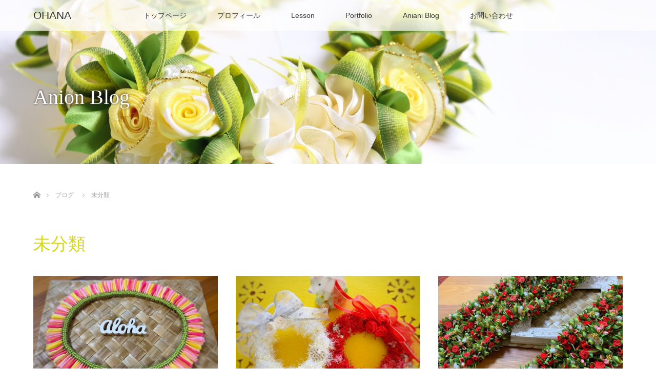

--- FILE ---
content_type: text/html; charset=UTF-8
request_url: https://ohana-aniani.jp/category/%E6%9C%AA%E5%88%86%E9%A1%9E/page/3/
body_size: 8064
content:
<!DOCTYPE html>
<html class="pc" lang="ja">
<head>
<meta charset="UTF-8">
<!--[if IE]><meta http-equiv="X-UA-Compatible" content="IE=edge"><![endif]-->
<meta name="viewport" content="width=device-width">
<title>未分類 | OHANA - Part 3</title>
<meta name="description" content="">
<link rel="pingback" href="https://ohana-aniani.jp/xmlrpc.php">
<meta name='robots' content='max-image-preview:large' />

<!-- All in One SEO Pack 2.9.1 by Michael Torbert of Semper Fi Web Design[204,222] -->
<link rel='prev' href='https://ohana-aniani.jp/category/%E6%9C%AA%E5%88%86%E9%A1%9E/page/2/' />

<link rel="canonical" href="https://ohana-aniani.jp/category/%e6%9c%aa%e5%88%86%e9%a1%9e/page/3/" />
<!-- /all in one seo pack -->
<link rel='dns-prefetch' href='//webfonts.sakura.ne.jp' />
<link rel="alternate" type="application/rss+xml" title="OHANA &raquo; フィード" href="https://ohana-aniani.jp/feed/" />
<link rel="alternate" type="application/rss+xml" title="OHANA &raquo; コメントフィード" href="https://ohana-aniani.jp/comments/feed/" />
<link rel="alternate" type="application/rss+xml" title="OHANA &raquo; 未分類 カテゴリーのフィード" href="https://ohana-aniani.jp/category/%e6%9c%aa%e5%88%86%e9%a1%9e/feed/" />
<script type="text/javascript">
window._wpemojiSettings = {"baseUrl":"https:\/\/s.w.org\/images\/core\/emoji\/14.0.0\/72x72\/","ext":".png","svgUrl":"https:\/\/s.w.org\/images\/core\/emoji\/14.0.0\/svg\/","svgExt":".svg","source":{"concatemoji":"https:\/\/ohana-aniani.jp\/wp-includes\/js\/wp-emoji-release.min.js?ver=6.1.9"}};
/*! This file is auto-generated */
!function(e,a,t){var n,r,o,i=a.createElement("canvas"),p=i.getContext&&i.getContext("2d");function s(e,t){var a=String.fromCharCode,e=(p.clearRect(0,0,i.width,i.height),p.fillText(a.apply(this,e),0,0),i.toDataURL());return p.clearRect(0,0,i.width,i.height),p.fillText(a.apply(this,t),0,0),e===i.toDataURL()}function c(e){var t=a.createElement("script");t.src=e,t.defer=t.type="text/javascript",a.getElementsByTagName("head")[0].appendChild(t)}for(o=Array("flag","emoji"),t.supports={everything:!0,everythingExceptFlag:!0},r=0;r<o.length;r++)t.supports[o[r]]=function(e){if(p&&p.fillText)switch(p.textBaseline="top",p.font="600 32px Arial",e){case"flag":return s([127987,65039,8205,9895,65039],[127987,65039,8203,9895,65039])?!1:!s([55356,56826,55356,56819],[55356,56826,8203,55356,56819])&&!s([55356,57332,56128,56423,56128,56418,56128,56421,56128,56430,56128,56423,56128,56447],[55356,57332,8203,56128,56423,8203,56128,56418,8203,56128,56421,8203,56128,56430,8203,56128,56423,8203,56128,56447]);case"emoji":return!s([129777,127995,8205,129778,127999],[129777,127995,8203,129778,127999])}return!1}(o[r]),t.supports.everything=t.supports.everything&&t.supports[o[r]],"flag"!==o[r]&&(t.supports.everythingExceptFlag=t.supports.everythingExceptFlag&&t.supports[o[r]]);t.supports.everythingExceptFlag=t.supports.everythingExceptFlag&&!t.supports.flag,t.DOMReady=!1,t.readyCallback=function(){t.DOMReady=!0},t.supports.everything||(n=function(){t.readyCallback()},a.addEventListener?(a.addEventListener("DOMContentLoaded",n,!1),e.addEventListener("load",n,!1)):(e.attachEvent("onload",n),a.attachEvent("onreadystatechange",function(){"complete"===a.readyState&&t.readyCallback()})),(e=t.source||{}).concatemoji?c(e.concatemoji):e.wpemoji&&e.twemoji&&(c(e.twemoji),c(e.wpemoji)))}(window,document,window._wpemojiSettings);
</script>
<style type="text/css">
img.wp-smiley,
img.emoji {
	display: inline !important;
	border: none !important;
	box-shadow: none !important;
	height: 1em !important;
	width: 1em !important;
	margin: 0 0.07em !important;
	vertical-align: -0.1em !important;
	background: none !important;
	padding: 0 !important;
}
</style>
	<link rel='stylesheet' id='style-css' href='https://ohana-aniani.jp/wp-content/themes/lotus_tcd039/style.css?ver=2.0.2' type='text/css' media='all' />
<link rel='stylesheet' id='sb_instagram_styles-css' href='https://ohana-aniani.jp/wp-content/plugins/instagram-feed/css/sb-instagram-2-1.min.css?ver=2.1.5' type='text/css' media='all' />
<link rel='stylesheet' id='wp-block-library-css' href='https://ohana-aniani.jp/wp-includes/css/dist/block-library/style.min.css?ver=6.1.9' type='text/css' media='all' />
<link rel='stylesheet' id='classic-theme-styles-css' href='https://ohana-aniani.jp/wp-includes/css/classic-themes.min.css?ver=1' type='text/css' media='all' />
<style id='global-styles-inline-css' type='text/css'>
body{--wp--preset--color--black: #000000;--wp--preset--color--cyan-bluish-gray: #abb8c3;--wp--preset--color--white: #ffffff;--wp--preset--color--pale-pink: #f78da7;--wp--preset--color--vivid-red: #cf2e2e;--wp--preset--color--luminous-vivid-orange: #ff6900;--wp--preset--color--luminous-vivid-amber: #fcb900;--wp--preset--color--light-green-cyan: #7bdcb5;--wp--preset--color--vivid-green-cyan: #00d084;--wp--preset--color--pale-cyan-blue: #8ed1fc;--wp--preset--color--vivid-cyan-blue: #0693e3;--wp--preset--color--vivid-purple: #9b51e0;--wp--preset--gradient--vivid-cyan-blue-to-vivid-purple: linear-gradient(135deg,rgba(6,147,227,1) 0%,rgb(155,81,224) 100%);--wp--preset--gradient--light-green-cyan-to-vivid-green-cyan: linear-gradient(135deg,rgb(122,220,180) 0%,rgb(0,208,130) 100%);--wp--preset--gradient--luminous-vivid-amber-to-luminous-vivid-orange: linear-gradient(135deg,rgba(252,185,0,1) 0%,rgba(255,105,0,1) 100%);--wp--preset--gradient--luminous-vivid-orange-to-vivid-red: linear-gradient(135deg,rgba(255,105,0,1) 0%,rgb(207,46,46) 100%);--wp--preset--gradient--very-light-gray-to-cyan-bluish-gray: linear-gradient(135deg,rgb(238,238,238) 0%,rgb(169,184,195) 100%);--wp--preset--gradient--cool-to-warm-spectrum: linear-gradient(135deg,rgb(74,234,220) 0%,rgb(151,120,209) 20%,rgb(207,42,186) 40%,rgb(238,44,130) 60%,rgb(251,105,98) 80%,rgb(254,248,76) 100%);--wp--preset--gradient--blush-light-purple: linear-gradient(135deg,rgb(255,206,236) 0%,rgb(152,150,240) 100%);--wp--preset--gradient--blush-bordeaux: linear-gradient(135deg,rgb(254,205,165) 0%,rgb(254,45,45) 50%,rgb(107,0,62) 100%);--wp--preset--gradient--luminous-dusk: linear-gradient(135deg,rgb(255,203,112) 0%,rgb(199,81,192) 50%,rgb(65,88,208) 100%);--wp--preset--gradient--pale-ocean: linear-gradient(135deg,rgb(255,245,203) 0%,rgb(182,227,212) 50%,rgb(51,167,181) 100%);--wp--preset--gradient--electric-grass: linear-gradient(135deg,rgb(202,248,128) 0%,rgb(113,206,126) 100%);--wp--preset--gradient--midnight: linear-gradient(135deg,rgb(2,3,129) 0%,rgb(40,116,252) 100%);--wp--preset--duotone--dark-grayscale: url('#wp-duotone-dark-grayscale');--wp--preset--duotone--grayscale: url('#wp-duotone-grayscale');--wp--preset--duotone--purple-yellow: url('#wp-duotone-purple-yellow');--wp--preset--duotone--blue-red: url('#wp-duotone-blue-red');--wp--preset--duotone--midnight: url('#wp-duotone-midnight');--wp--preset--duotone--magenta-yellow: url('#wp-duotone-magenta-yellow');--wp--preset--duotone--purple-green: url('#wp-duotone-purple-green');--wp--preset--duotone--blue-orange: url('#wp-duotone-blue-orange');--wp--preset--font-size--small: 13px;--wp--preset--font-size--medium: 20px;--wp--preset--font-size--large: 36px;--wp--preset--font-size--x-large: 42px;--wp--preset--spacing--20: 0.44rem;--wp--preset--spacing--30: 0.67rem;--wp--preset--spacing--40: 1rem;--wp--preset--spacing--50: 1.5rem;--wp--preset--spacing--60: 2.25rem;--wp--preset--spacing--70: 3.38rem;--wp--preset--spacing--80: 5.06rem;}:where(.is-layout-flex){gap: 0.5em;}body .is-layout-flow > .alignleft{float: left;margin-inline-start: 0;margin-inline-end: 2em;}body .is-layout-flow > .alignright{float: right;margin-inline-start: 2em;margin-inline-end: 0;}body .is-layout-flow > .aligncenter{margin-left: auto !important;margin-right: auto !important;}body .is-layout-constrained > .alignleft{float: left;margin-inline-start: 0;margin-inline-end: 2em;}body .is-layout-constrained > .alignright{float: right;margin-inline-start: 2em;margin-inline-end: 0;}body .is-layout-constrained > .aligncenter{margin-left: auto !important;margin-right: auto !important;}body .is-layout-constrained > :where(:not(.alignleft):not(.alignright):not(.alignfull)){max-width: var(--wp--style--global--content-size);margin-left: auto !important;margin-right: auto !important;}body .is-layout-constrained > .alignwide{max-width: var(--wp--style--global--wide-size);}body .is-layout-flex{display: flex;}body .is-layout-flex{flex-wrap: wrap;align-items: center;}body .is-layout-flex > *{margin: 0;}:where(.wp-block-columns.is-layout-flex){gap: 2em;}.has-black-color{color: var(--wp--preset--color--black) !important;}.has-cyan-bluish-gray-color{color: var(--wp--preset--color--cyan-bluish-gray) !important;}.has-white-color{color: var(--wp--preset--color--white) !important;}.has-pale-pink-color{color: var(--wp--preset--color--pale-pink) !important;}.has-vivid-red-color{color: var(--wp--preset--color--vivid-red) !important;}.has-luminous-vivid-orange-color{color: var(--wp--preset--color--luminous-vivid-orange) !important;}.has-luminous-vivid-amber-color{color: var(--wp--preset--color--luminous-vivid-amber) !important;}.has-light-green-cyan-color{color: var(--wp--preset--color--light-green-cyan) !important;}.has-vivid-green-cyan-color{color: var(--wp--preset--color--vivid-green-cyan) !important;}.has-pale-cyan-blue-color{color: var(--wp--preset--color--pale-cyan-blue) !important;}.has-vivid-cyan-blue-color{color: var(--wp--preset--color--vivid-cyan-blue) !important;}.has-vivid-purple-color{color: var(--wp--preset--color--vivid-purple) !important;}.has-black-background-color{background-color: var(--wp--preset--color--black) !important;}.has-cyan-bluish-gray-background-color{background-color: var(--wp--preset--color--cyan-bluish-gray) !important;}.has-white-background-color{background-color: var(--wp--preset--color--white) !important;}.has-pale-pink-background-color{background-color: var(--wp--preset--color--pale-pink) !important;}.has-vivid-red-background-color{background-color: var(--wp--preset--color--vivid-red) !important;}.has-luminous-vivid-orange-background-color{background-color: var(--wp--preset--color--luminous-vivid-orange) !important;}.has-luminous-vivid-amber-background-color{background-color: var(--wp--preset--color--luminous-vivid-amber) !important;}.has-light-green-cyan-background-color{background-color: var(--wp--preset--color--light-green-cyan) !important;}.has-vivid-green-cyan-background-color{background-color: var(--wp--preset--color--vivid-green-cyan) !important;}.has-pale-cyan-blue-background-color{background-color: var(--wp--preset--color--pale-cyan-blue) !important;}.has-vivid-cyan-blue-background-color{background-color: var(--wp--preset--color--vivid-cyan-blue) !important;}.has-vivid-purple-background-color{background-color: var(--wp--preset--color--vivid-purple) !important;}.has-black-border-color{border-color: var(--wp--preset--color--black) !important;}.has-cyan-bluish-gray-border-color{border-color: var(--wp--preset--color--cyan-bluish-gray) !important;}.has-white-border-color{border-color: var(--wp--preset--color--white) !important;}.has-pale-pink-border-color{border-color: var(--wp--preset--color--pale-pink) !important;}.has-vivid-red-border-color{border-color: var(--wp--preset--color--vivid-red) !important;}.has-luminous-vivid-orange-border-color{border-color: var(--wp--preset--color--luminous-vivid-orange) !important;}.has-luminous-vivid-amber-border-color{border-color: var(--wp--preset--color--luminous-vivid-amber) !important;}.has-light-green-cyan-border-color{border-color: var(--wp--preset--color--light-green-cyan) !important;}.has-vivid-green-cyan-border-color{border-color: var(--wp--preset--color--vivid-green-cyan) !important;}.has-pale-cyan-blue-border-color{border-color: var(--wp--preset--color--pale-cyan-blue) !important;}.has-vivid-cyan-blue-border-color{border-color: var(--wp--preset--color--vivid-cyan-blue) !important;}.has-vivid-purple-border-color{border-color: var(--wp--preset--color--vivid-purple) !important;}.has-vivid-cyan-blue-to-vivid-purple-gradient-background{background: var(--wp--preset--gradient--vivid-cyan-blue-to-vivid-purple) !important;}.has-light-green-cyan-to-vivid-green-cyan-gradient-background{background: var(--wp--preset--gradient--light-green-cyan-to-vivid-green-cyan) !important;}.has-luminous-vivid-amber-to-luminous-vivid-orange-gradient-background{background: var(--wp--preset--gradient--luminous-vivid-amber-to-luminous-vivid-orange) !important;}.has-luminous-vivid-orange-to-vivid-red-gradient-background{background: var(--wp--preset--gradient--luminous-vivid-orange-to-vivid-red) !important;}.has-very-light-gray-to-cyan-bluish-gray-gradient-background{background: var(--wp--preset--gradient--very-light-gray-to-cyan-bluish-gray) !important;}.has-cool-to-warm-spectrum-gradient-background{background: var(--wp--preset--gradient--cool-to-warm-spectrum) !important;}.has-blush-light-purple-gradient-background{background: var(--wp--preset--gradient--blush-light-purple) !important;}.has-blush-bordeaux-gradient-background{background: var(--wp--preset--gradient--blush-bordeaux) !important;}.has-luminous-dusk-gradient-background{background: var(--wp--preset--gradient--luminous-dusk) !important;}.has-pale-ocean-gradient-background{background: var(--wp--preset--gradient--pale-ocean) !important;}.has-electric-grass-gradient-background{background: var(--wp--preset--gradient--electric-grass) !important;}.has-midnight-gradient-background{background: var(--wp--preset--gradient--midnight) !important;}.has-small-font-size{font-size: var(--wp--preset--font-size--small) !important;}.has-medium-font-size{font-size: var(--wp--preset--font-size--medium) !important;}.has-large-font-size{font-size: var(--wp--preset--font-size--large) !important;}.has-x-large-font-size{font-size: var(--wp--preset--font-size--x-large) !important;}
.wp-block-navigation a:where(:not(.wp-element-button)){color: inherit;}
:where(.wp-block-columns.is-layout-flex){gap: 2em;}
.wp-block-pullquote{font-size: 1.5em;line-height: 1.6;}
</style>
<link rel='stylesheet' id='contact-form-7-css' href='https://ohana-aniani.jp/wp-content/plugins/contact-form-7/includes/css/styles.css?ver=5.0.5' type='text/css' media='all' />
<script type='text/javascript' src='https://ohana-aniani.jp/wp-includes/js/jquery/jquery.min.js?ver=3.6.1' id='jquery-core-js'></script>
<script type='text/javascript' src='https://ohana-aniani.jp/wp-includes/js/jquery/jquery-migrate.min.js?ver=3.3.2' id='jquery-migrate-js'></script>
<script type='text/javascript' src='//webfonts.sakura.ne.jp/js/sakura.js?ver=2.0.0' id='typesquare_std-js'></script>
<link rel="https://api.w.org/" href="https://ohana-aniani.jp/wp-json/" /><link rel="alternate" type="application/json" href="https://ohana-aniani.jp/wp-json/wp/v2/categories/1" />
<link rel="stylesheet" media="screen and (max-width:770px)" href="https://ohana-aniani.jp/wp-content/themes/lotus_tcd039/responsive.css?ver=2.0.2">
<link rel="stylesheet" href="https://ohana-aniani.jp/wp-content/themes/lotus_tcd039/css/footer-bar.css?ver=2.0.2">

<script src="https://ohana-aniani.jp/wp-content/themes/lotus_tcd039/js/jquery.easing.1.3.js?ver=2.0.2"></script>
<script src="https://ohana-aniani.jp/wp-content/themes/lotus_tcd039/js/jscript.js?ver=2.0.2"></script>
<script src="https://ohana-aniani.jp/wp-content/themes/lotus_tcd039/js/functions.js?ver=2.0.2"></script>
<script src="https://ohana-aniani.jp/wp-content/themes/lotus_tcd039/js/comment.js?ver=2.0.2"></script>

<style type="text/css">
body, input, textarea { font-family: Verdana, "ヒラギノ角ゴ ProN W3", "Hiragino Kaku Gothic ProN", "メイリオ", Meiryo, sans-serif; }
.rich_font { font-weight:500; font-family: "Times New Roman" , "游明朝" , "Yu Mincho" , "游明朝体" , "YuMincho" , "ヒラギノ明朝 Pro W3" , "Hiragino Mincho Pro" , "HiraMinProN-W3" , "HGS明朝E" , "ＭＳ Ｐ明朝" , "MS PMincho" , serif; }

body { font-size:15px; }

.pc #header .logo { font-size:21px; }
.mobile #header .logo { font-size:18px; }
.pc #header .desc { font-size:12px; }
#footer_logo .logo { font-size:40px; }
#footer_logo .desc { font-size:12px; }
.pc #header #logo_text_fixed .logo { font-size:21px; }

.index_box_list .image img, #index_blog_list li .image img, #related_post li a.image img, .styled_post_list1 .image img, #recent_news .image img{
  -webkit-transition: all 0.35s ease-in-out; -moz-transition: all 0.35s ease-in-out; transition: all 0.35s ease-in-out;
  -webkit-transform: scale(1); -moz-transform: scale(1); -ms-transform: scale(1); -o-transform: scale(1); transform: scale(1);
  -webkit-backface-visibility:hidden; backface-visibility:hidden;
}
.index_box_list .image a:hover img, #index_blog_list li .image:hover img, #related_post li a.image:hover img, .styled_post_list1 .image:hover img, #recent_news .image:hover img{
 -webkit-transform: scale(1.2); -moz-transform: scale(1.2); -ms-transform: scale(1.2); -o-transform: scale(1.2); transform: scale(1.2);
}

.pc .home #header_top{ background:rgba(255,255,255,1) }
.pc .home #global_menu{ background:rgba(255,255,255,0.7) }
.pc .header_fix #header{ background:rgba(255,255,255,1) }
	.pc .not_home #header{ background:rgba(255,255,255,0.7) }
.pc .not_home.header_fix2 #header{ background:rgba(255,255,255,1) }
.pc #global_menu > ul > li > a{ color:#333333; }

.pc #index_content2 .catchphrase .headline { font-size:40px; }
.pc #index_content2 .catchphrase .desc { font-size:15px; }


a:hover, #comment_header ul li a:hover, .pc #global_menu > ul > li.active > a, .pc #global_menu li.current-menu-item > a, .pc #global_menu > ul > li > a:hover, #header_logo .logo a:hover, #bread_crumb li.home a:hover:before, #bread_crumb li a:hover,
 .footer_menu li:first-child a, .footer_menu li:only-child a, #previous_next_post a:hover, .color_headline
  { color:#D6D615; }

.pc #global_menu ul ul a, #return_top a, .next_page_link a:hover, .page_navi a:hover, .collapse_category_list li a:hover .count, .index_archive_link a:hover, .slick-arrow:hover, #header_logo_index .link:hover,
 #previous_next_page a:hover, .page_navi p.back a:hover, .collapse_category_list li a:hover .count, .mobile #global_menu li a:hover,
  #wp-calendar td a:hover, #wp-calendar #prev a:hover, #wp-calendar #next a:hover, .widget_search #search-btn input:hover, .widget_search #searchsubmit:hover, .side_widget.google_search #searchsubmit:hover,
   #submit_comment:hover, #comment_header ul li a:hover, #comment_header ul li.comment_switch_active a, #comment_header #comment_closed p, #post_pagination a:hover, #post_pagination p, a.menu_button:hover, .mobile .footer_menu a:hover, .mobile #footer_menu_bottom li a:hover
    { background-color:#D6D615; }

.pc #global_menu ul ul a:hover, #return_top a:hover
 { background-color:#FFFF08; }

.side_headline, #footer_address, #recent_news .headline, .page_navi span.current
 { background-color:#D1C55C; }

#index_content1_top
 { background-color:#F1F1F1; }

#comment_textarea textarea:focus, #guest_info input:focus, #comment_header ul li a:hover, #comment_header ul li.comment_switch_active a, #comment_header #comment_closed p
 { border-color:#D6D615; }

#comment_header ul li.comment_switch_active a:after, #comment_header #comment_closed p:after
 { border-color:#D6D615 transparent transparent transparent; }

.collapse_category_list li a:before
 { border-color: transparent transparent transparent #D6D615; }


  #site_loader_spinner { border:4px solid rgba(214,214,21,0.2); border-top-color:#D6D615; }


</style>


<script type="text/javascript">
jQuery(document).ready(function($){
  $('a').not('a[href^="#"], a[href^="tel"], [href^="javascript:void(0);"], a[target="_blank"]').click(function(){
    var pass = $(this).attr("href");
    $('body').fadeOut();
    setTimeout(function(){
      location.href = pass;
    },300);
    return false;
  });
});
</script>


<link rel="icon" href="https://ohana-aniani.jp/wp-content/uploads/2018/10/cropped-レイ３-1-32x32.png" sizes="32x32" />
<link rel="icon" href="https://ohana-aniani.jp/wp-content/uploads/2018/10/cropped-レイ３-1-192x192.png" sizes="192x192" />
<link rel="apple-touch-icon" href="https://ohana-aniani.jp/wp-content/uploads/2018/10/cropped-レイ３-1-180x180.png" />
<meta name="msapplication-TileImage" content="https://ohana-aniani.jp/wp-content/uploads/2018/10/cropped-レイ３-1-270x270.png" />
</head>
<body id="body" class="archive paged category category-1 paged-3 category-paged-3 not_home">

<div id="site_loader_overlay">
 <div id="site_loader_spinner"></div>
</div>

 <div id="header">
  <div id="header_top">
   <div id="header_logo">
    <div id="logo_image">
 <h1 class="logo">
  <a href="https://ohana-aniani.jp/" title="OHANA" data-label="OHANA"><img class="h_logo" src="https://ohana-aniani.jp/wp-content/uploads/2019/02/e6edf1ef22474f95703a0d7e8259b287-e1549897433839.png?1769256491" alt="OHANA" title="OHANA" /></a>
 </h1>
</div>
   </div>
  </div><!-- END #header_top -->
    <div id="header_bottom">
   <a href="#" class="menu_button"><span>menu</span></a>
   <div id="logo_text_fixed">
 <p class="logo"><a href="https://ohana-aniani.jp/" title="OHANA">OHANA</a></p>
</div>
   <div id="global_menu">
    <ul id="menu-%e3%83%a1%e3%83%8b%e3%83%a5%e3%83%bc" class="menu"><li id="menu-item-30" class="menu-item menu-item-type-post_type menu-item-object-page menu-item-home menu-item-30"><a href="https://ohana-aniani.jp/">トップページ</a></li>
<li id="menu-item-31" class="menu-item menu-item-type-custom menu-item-object-custom menu-item-31"><a href="https://ohana-aniani.jp/sample-page/">プロフィール</a></li>
<li id="menu-item-58" class="menu-item menu-item-type-post_type menu-item-object-page menu-item-58"><a href="https://ohana-aniani.jp/lesson/">Lesson</a></li>
<li id="menu-item-70" class="menu-item menu-item-type-post_type menu-item-object-page menu-item-70"><a href="https://ohana-aniani.jp/portfolio/">Portfolio</a></li>
<li id="menu-item-29" class="menu-item menu-item-type-post_type menu-item-object-page current_page_parent menu-item-29"><a href="https://ohana-aniani.jp/%e3%83%96%e3%83%ad%e3%82%b0%e4%b8%80%e8%a6%a7%e3%83%9a%e3%83%bc%e3%82%b8/">Aniani Blog</a></li>
<li id="menu-item-62" class="menu-item menu-item-type-post_type menu-item-object-page menu-item-62"><a href="https://ohana-aniani.jp/%e3%81%8a%e5%95%8f%e3%81%84%e5%90%88%e3%82%8f%e3%81%9b/">お問い合わせ</a></li>
</ul>   </div>
  </div><!-- END #header_bottom -->
   </div><!-- END #header -->

    
 <div id="main_contents" class="clearfix">

<div id="header_image">
 <div class="image"><img src="https://ohana-aniani.jp/wp-content/uploads/2018/10/4-e1540204439451-1280x320.jpg" title="" alt="" /></div>
 <div class="caption" style="text-shadow:0px 0px 4px #333333; color:#FFFFFF; ">
  <h2 class="title rich_font" style="font-size:40px;">Anion Blog</h2>
 </div>
</div>

<div id="bread_crumb">

<ul class="clearfix">
 <li itemscope="itemscope" itemtype="http://data-vocabulary.org/Breadcrumb" class="home"><a itemprop="url" href="https://ohana-aniani.jp/"><span itemprop="title" >ホーム</span></a></li>

 <li itemscope="itemscope" itemtype="http://data-vocabulary.org/Breadcrumb"><a itemprop="url" href="https://ohana-aniani.jp/%e3%83%96%e3%83%ad%e3%82%b0%e4%b8%80%e8%a6%a7%e3%83%9a%e3%83%bc%e3%82%b8/"><span itemprop="title" >ブログ</span></a></li>
   <li>未分類</li>

</ul>
</div>

<div id="main_col">

 <div id="archive_header">

  <h3 id="archive_headline" class="rich_font color_headline">未分類</h3>
 
 
 </div><!-- END #archive_header -->

  <ol class="clearfix" id="index_blog_list">
    <li class="clearfix">
   <a class="image" href="https://ohana-aniani.jp/2019/03/04/ribonlei-spring/" title="❁春色のアルストロメリアのレイ❁"><img width="500" height="333" src="https://ohana-aniani.jp/wp-content/uploads/2019/03/4a9ea589d93c2e5526c0b7159b4088bd-500x333.jpg" class="attachment-size2 size-size2 wp-post-image" alt="" decoding="async" /></a>
      <ul class="meta clearfix">
			<li class="date"><time class="entry-date updated" datetime="2019-05-07T18:15:30+09:00">2019.3.4</time></li><li class="category_sp"><a href="https://ohana-aniani.jp/category/%e6%9c%aa%e5%88%86%e9%a1%9e/">未分類</a>
</li>
	      </ul>
   <a class="title" href="https://ohana-aniani.jp/2019/03/04/ribonlei-spring/">❁春色のアルストロメリアのレイ❁</a>
  </li>
    <li class="clearfix">
   <a class="image" href="https://ohana-aniani.jp/2019/01/11/2019a-happy-new-year/" title="2019 (●｀ゝ艸・) Ａ Ｈａｐｐｙ Ｎｅｗ Ｙｅａｒ ☆"><img width="500" height="333" src="https://ohana-aniani.jp/wp-content/uploads/2019/01/bd724779064b89a50221307b47781555-500x333.jpg" class="attachment-size2 size-size2 wp-post-image" alt="" decoding="async" loading="lazy" /></a>
      <ul class="meta clearfix">
			<li class="date"><time class="entry-date updated" datetime="2019-01-11T09:02:11+09:00">2019.1.11</time></li><li class="category_sp"><a href="https://ohana-aniani.jp/category/%e6%9c%aa%e5%88%86%e9%a1%9e/">未分類</a>
</li>
	      </ul>
   <a class="title" href="https://ohana-aniani.jp/2019/01/11/2019a-happy-new-year/">2019 (●｀ゝ艸・) Ａ Ｈａｐｐｙ Ｎｅｗ Ｙｅａｒ ☆</a>
  </li>
    <li class="clearfix">
   <a class="image" href="https://ohana-aniani.jp/2019/01/11/roselei30/" title="年の瀬の出来事♡꒰ ¨̮͚ ꒱♩♩◦．30本のバラレイ🌹"><img width="500" height="333" src="https://ohana-aniani.jp/wp-content/uploads/2019/01/d64ec83bb79766abc78432f3f3a46570-500x333.jpg" class="attachment-size2 size-size2 wp-post-image" alt="" decoding="async" loading="lazy" /></a>
      <ul class="meta clearfix">
			<li class="date"><time class="entry-date updated" datetime="2019-01-11T08:55:50+09:00">2019.1.11</time></li><li class="category_sp"><a href="https://ohana-aniani.jp/category/%e6%9c%aa%e5%88%86%e9%a1%9e/">未分類</a>
</li>
	      </ul>
   <a class="title" href="https://ohana-aniani.jp/2019/01/11/roselei30/">年の瀬の出来事♡꒰ ¨̮͚ ꒱♩♩◦．30本のバラレイ🌹</a>
  </li>
    <li class="clearfix animation_element">
   <a class="image" href="https://ohana-aniani.jp/2018/12/17/ribonlei-kanreki/" title="還暦ティディベアʕ ๑❛ᴥ❛๑ʔ♥"><img width="500" height="333" src="https://ohana-aniani.jp/wp-content/uploads/2018/12/99b2e03cd84d162be79e0f852c6ce00c-500x333.jpg" class="attachment-size2 size-size2 wp-post-image" alt="" decoding="async" loading="lazy" /></a>
      <ul class="meta clearfix">
			<li class="date"><time class="entry-date updated" datetime="2019-01-11T08:50:53+09:00">2018.12.17</time></li><li class="category_sp"><a href="https://ohana-aniani.jp/category/%e6%9c%aa%e5%88%86%e9%a1%9e/">未分類</a>
</li>
	      </ul>
   <a class="title" href="https://ohana-aniani.jp/2018/12/17/ribonlei-kanreki/">還暦ティディベアʕ ๑❛ᴥ❛๑ʔ♥</a>
  </li>
    <li class="clearfix animation_element">
   <a class="image" href="https://ohana-aniani.jp/2018/12/17/ribonlei-newyear/" title="お正月飾り(^^)"><img width="500" height="333" src="https://ohana-aniani.jp/wp-content/uploads/2018/12/69192fc38d4a0e73a4e3cf283ea78001-500x333.jpg" class="attachment-size2 size-size2 wp-post-image" alt="" decoding="async" loading="lazy" /></a>
      <ul class="meta clearfix">
			<li class="date"><time class="entry-date updated" datetime="2019-01-11T08:52:28+09:00">2018.12.17</time></li><li class="category_sp"><a href="https://ohana-aniani.jp/category/%e6%9c%aa%e5%88%86%e9%a1%9e/">未分類</a>
</li>
	      </ul>
   <a class="title" href="https://ohana-aniani.jp/2018/12/17/ribonlei-newyear/">お正月飾り(^^)</a>
  </li>
    <li class="clearfix animation_element">
   <a class="image" href="https://ohana-aniani.jp/2018/10/11/hello-world/" title="ハワイからMomo先生が来日、横浜がHawaiiに！"><img width="500" height="333" src="https://ohana-aniani.jp/wp-content/uploads/2018/10/43108909_2016300551748821_8201192102697107456_o-500x333.jpg" class="attachment-size2 size-size2 wp-post-image" alt="" decoding="async" loading="lazy" /></a>
      <ul class="meta clearfix">
			<li class="date"><time class="entry-date updated" datetime="2018-10-11T16:13:40+09:00">2018.10.11</time></li><li class="category_sp"><a href="https://ohana-aniani.jp/category/%e6%9c%aa%e5%88%86%e9%a1%9e/">未分類</a>
</li>
	      </ul>
   <a class="title" href="https://ohana-aniani.jp/2018/10/11/hello-world/">ハワイからMomo先生が来日、横浜がHawaiiに！</a>
  </li>
   </ol><!-- END .post_list -->
 
 <div class="page_navi clearfix">
<ul class='page-numbers'>
	<li><a class="prev page-numbers" href="https://ohana-aniani.jp/category/%E6%9C%AA%E5%88%86%E9%A1%9E/page/2/">&laquo;</a></li>
	<li><a class="page-numbers" href="https://ohana-aniani.jp/category/%E6%9C%AA%E5%88%86%E9%A1%9E/">1</a></li>
	<li><a class="page-numbers" href="https://ohana-aniani.jp/category/%E6%9C%AA%E5%88%86%E9%A1%9E/page/2/">2</a></li>
	<li><span aria-current="page" class="page-numbers current">3</span></li>
</ul>

</div>

</div><!-- END #main_col -->


 </div><!-- END #main_contents -->

<div id="footer_wrapper">
 <div id="footer_top">
  <div id="footer_top_inner">

   <!-- footer logo -->
   <div id="footer_logo">
    <div class="logo_area">
 <p class="logo"><a href="https://ohana-aniani.jp/">OHANA</a></p>
 <p class="desc"></p></div>
   </div>

   <!-- footer menu -->
      <div id="footer_menu" class="clearfix">
        <div id="footer-menu1" class="footer_menu clearfix">
     <ul id="menu-%e3%83%a1%e3%83%8b%e3%83%a5%e3%83%bc-1" class="menu"><li class="menu-item menu-item-type-post_type menu-item-object-page menu-item-home menu-item-30"><a href="https://ohana-aniani.jp/">トップページ</a></li>
<li class="menu-item menu-item-type-custom menu-item-object-custom menu-item-31"><a href="https://ohana-aniani.jp/sample-page/">プロフィール</a></li>
<li class="menu-item menu-item-type-post_type menu-item-object-page menu-item-58"><a href="https://ohana-aniani.jp/lesson/">Lesson</a></li>
<li class="menu-item menu-item-type-post_type menu-item-object-page menu-item-70"><a href="https://ohana-aniani.jp/portfolio/">Portfolio</a></li>
<li class="menu-item menu-item-type-post_type menu-item-object-page current_page_parent menu-item-29"><a href="https://ohana-aniani.jp/%e3%83%96%e3%83%ad%e3%82%b0%e4%b8%80%e8%a6%a7%e3%83%9a%e3%83%bc%e3%82%b8/">Aniani Blog</a></li>
<li class="menu-item menu-item-type-post_type menu-item-object-page menu-item-62"><a href="https://ohana-aniani.jp/%e3%81%8a%e5%95%8f%e3%81%84%e5%90%88%e3%82%8f%e3%81%9b/">お問い合わせ</a></li>
</ul>    </div>
                           </div>
   

  </div><!-- END #footer_top_inner -->
 </div><!-- END #footer_top -->

    <p id="footer_address"><span class="mr10">リボンレイスクール　OHANA</span>〒890-0047 鹿児島県鹿児島市常盤2-6-20 803<span class="ml10">070-4713-8264</span></p>
   
 <div id="footer_bottom">
  <div id="footer_bottom_inner" class="clearfix">
   <!-- social button -->
      <ul class="clearfix" id="footer_social_link">
                                <li class="rss"><a class="target_blank" href="https://ohana-aniani.jp/feed/">RSS</a></li>
       </ul>
      <p id="copyright">Copyright &copy;&nbsp; <a href="https://ohana-aniani.jp/">OHANA</a></p>

  </div><!-- END #footer_bottom_inner -->
 </div><!-- END #footer_bottom -->
</div><!-- /footer_wrapper -->


 <div id="return_top">
  <a href="#body"><span>PAGE TOP</span></a>
 </div>


 <script>

 jQuery(window).bind("unload",function(){});

 jQuery(document).ready(function($){

  function after_load() {
   $('#site_loader_spinner').delay(300).addClass('fade_out');
   $('#site_loader_overlay').delay(600).addClass('fade_out');
   $('#site_loader_spinner').delay(600).fadeOut(100);
   $('#site_loader_overlay').delay(900).fadeOut(100);
         var setElm = $('#index_blog_list .animation_element');
   $(window).on('load scroll resize',function(){
    setElm.each(function(i){
     var setThis = $(this);
     var elmTop = setThis.offset().top;
     var elmHeight = setThis.height();
     var scrTop = $(window).scrollTop();
     var winHeight = $(window).height();
     if (scrTop > elmTop - winHeight){
      setThis.delay(i*150).queue(function() {
       setThis.addClass('active');
      });
     }
    });
   });
     }


  $(window).load(function () {
    after_load();
  });
 
  $(function(){
    setTimeout(function(){
      if( $('#site_loader_overlay').is(':visible') ) {
        after_load();
      }
    }, 3000);
  });

 });
 </script>

 

<!-- Instagram Feed JS -->
<script type="text/javascript">
var sbiajaxurl = "https://ohana-aniani.jp/wp-admin/admin-ajax.php";
</script>
<script type='text/javascript' id='contact-form-7-js-extra'>
/* <![CDATA[ */
var wpcf7 = {"apiSettings":{"root":"https:\/\/ohana-aniani.jp\/wp-json\/contact-form-7\/v1","namespace":"contact-form-7\/v1"},"recaptcha":{"messages":{"empty":"\u3042\u306a\u305f\u304c\u30ed\u30dc\u30c3\u30c8\u3067\u306f\u306a\u3044\u3053\u3068\u3092\u8a3c\u660e\u3057\u3066\u304f\u3060\u3055\u3044\u3002"}}};
/* ]]> */
</script>
<script type='text/javascript' src='https://ohana-aniani.jp/wp-content/plugins/contact-form-7/includes/js/scripts.js?ver=5.0.5' id='contact-form-7-js'></script>
</body>
</html>